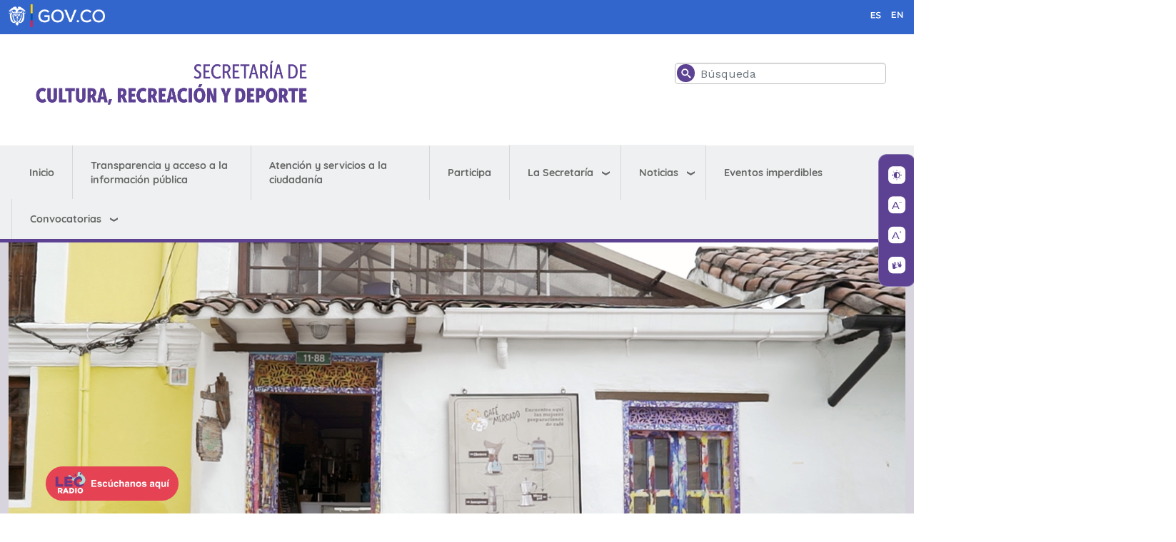

--- FILE ---
content_type: text/html; charset=UTF-8
request_url: https://www.culturarecreacionydeporte.gov.co/es/bogota-sabe-centro/noticias/inicia-la-navidad-con-estas-actividades-en-bogota-sabe-centro
body_size: 66581
content:

<!DOCTYPE html>
<html lang="es" dir="ltr" prefix="content: http://purl.org/rss/1.0/modules/content/  dc: http://purl.org/dc/terms/  foaf: http://xmlns.com/foaf/0.1/  og: http://ogp.me/ns#  rdfs: http://www.w3.org/2000/01/rdf-schema#  schema: http://schema.org/  sioc: http://rdfs.org/sioc/ns#  sioct: http://rdfs.org/sioc/types#  skos: http://www.w3.org/2004/02/skos/core#  xsd: http://www.w3.org/2001/XMLSchema# " class="h-100">
  <head>
    <meta charset="utf-8" />
<style>body #backtotop {left: 10px; }</style>
<script async src="https://www.googletagmanager.com/gtag/js?id=UA-3599876-14"></script>
<script>window.dataLayer = window.dataLayer || [];function gtag(){dataLayer.push(arguments)};gtag("js", new Date());gtag("set", "developer_id.dMDhkMT", true);gtag("config", "UA-3599876-14", {"groups":"default","anonymize_ip":true,"page_placeholder":"PLACEHOLDER_page_path"});</script>
<link rel="canonical" href="https://www.culturarecreacionydeporte.gov.co/es/bogota-sabe-centro/noticias/inicia-la-navidad-con-estas-actividades-en-bogota-sabe-centro" />
<meta name="robots" content="index, follow" />
<meta property="og:site_name" content="Secretaría de Cultura, Recreación y Deporte" />
<meta property="og:url" content="https://www.culturarecreacionydeporte.gov.co/es/bogota-sabe-centro/noticias/inicia-la-navidad-con-estas-actividades-en-bogota-sabe-centro" />
<meta property="og:title" content="Inicia la Navidad con estas actividades en Bogotá Sabe a Centro" />
<meta property="og:image" content="https://www.culturarecreacionydeporte.gov.co/sites/default/files/styles/home_850x478/public/noticias/imagen/2023-12/cafe_en_el_centro.jpg?itok=Dqys_awn" />
<meta property="og:image:url" content="https://www.culturarecreacionydeporte.gov.co/sites/default/files/styles/home_850x478/public/noticias/imagen/2023-12/cafe_en_el_centro.jpg?itok=Dqys_awn" />
<meta name="twitter:card" content="summary_large_image" />
<meta name="twitter:description" content="Recorre el centro de la ciudad con estas actividades." />
<meta name="twitter:site" content="@culturaenbta" />
<meta name="twitter:title" content="Inicia la Navidad con estas actividades en Bogotá Sabe a Centro | Secretaría de Cultura, Recreación y Deporte" />
<meta name="twitter:image" content="https://www.culturarecreacionydeporte.gov.co/sites/default/files/styles/home_850x478/public/noticias/imagen/2023-12/cafe_en_el_centro.jpg?itok=Dqys_awn" />
<meta name="Generator" content="Drupal 9 (https://www.drupal.org)" />
<meta name="MobileOptimized" content="width" />
<meta name="HandheldFriendly" content="true" />
<meta name="viewport" content="width=device-width, initial-scale=1.0" />
<link rel="icon" href="/sites/default/files/A-SCRD-50x50_morado_0.png" type="image/png" />
<link rel="alternate" hreflang="es" href="https://www.culturarecreacionydeporte.gov.co/es/bogota-sabe-centro/noticias/inicia-la-navidad-con-estas-actividades-en-bogota-sabe-centro" />
<script>window.a2a_config=window.a2a_config||{};a2a_config.callbacks=[];a2a_config.overlays=[];a2a_config.templates={};</script>

    <title>Inicia la Navidad con estas actividades en Bogotá Sabe a Centro | Secretaría de Cultura, Recreación y Deporte</title>


    <link rel="stylesheet" media="all" href="/libraries/animate_any/animate.min.css?t8kbnm" />
<link rel="stylesheet" media="all" href="/core/themes/stable9/css/system/components/ajax-progress.module.css?t8kbnm" />
<link rel="stylesheet" media="all" href="/core/themes/stable9/css/system/components/align.module.css?t8kbnm" />
<link rel="stylesheet" media="all" href="/core/themes/stable9/css/system/components/autocomplete-loading.module.css?t8kbnm" />
<link rel="stylesheet" media="all" href="/core/themes/stable9/css/system/components/fieldgroup.module.css?t8kbnm" />
<link rel="stylesheet" media="all" href="/core/themes/stable9/css/system/components/container-inline.module.css?t8kbnm" />
<link rel="stylesheet" media="all" href="/core/themes/stable9/css/system/components/clearfix.module.css?t8kbnm" />
<link rel="stylesheet" media="all" href="/core/themes/stable9/css/system/components/details.module.css?t8kbnm" />
<link rel="stylesheet" media="all" href="/core/themes/stable9/css/system/components/hidden.module.css?t8kbnm" />
<link rel="stylesheet" media="all" href="/core/themes/stable9/css/system/components/item-list.module.css?t8kbnm" />
<link rel="stylesheet" media="all" href="/core/themes/stable9/css/system/components/js.module.css?t8kbnm" />
<link rel="stylesheet" media="all" href="/core/themes/stable9/css/system/components/nowrap.module.css?t8kbnm" />
<link rel="stylesheet" media="all" href="/core/themes/stable9/css/system/components/position-container.module.css?t8kbnm" />
<link rel="stylesheet" media="all" href="/core/themes/stable9/css/system/components/progress.module.css?t8kbnm" />
<link rel="stylesheet" media="all" href="/core/themes/stable9/css/system/components/reset-appearance.module.css?t8kbnm" />
<link rel="stylesheet" media="all" href="/core/themes/stable9/css/system/components/resize.module.css?t8kbnm" />
<link rel="stylesheet" media="all" href="/core/themes/stable9/css/system/components/sticky-header.module.css?t8kbnm" />
<link rel="stylesheet" media="all" href="/core/themes/stable9/css/system/components/system-status-counter.css?t8kbnm" />
<link rel="stylesheet" media="all" href="/core/themes/stable9/css/system/components/system-status-report-counters.css?t8kbnm" />
<link rel="stylesheet" media="all" href="/core/themes/stable9/css/system/components/system-status-report-general-info.css?t8kbnm" />
<link rel="stylesheet" media="all" href="/core/themes/stable9/css/system/components/tabledrag.module.css?t8kbnm" />
<link rel="stylesheet" media="all" href="/core/themes/stable9/css/system/components/tablesort.module.css?t8kbnm" />
<link rel="stylesheet" media="all" href="/core/themes/stable9/css/system/components/tree-child.module.css?t8kbnm" />
<link rel="stylesheet" media="all" href="/modules/contrib/ckeditor_bootstrap_tabs/css/tabs.css?t8kbnm" />
<link rel="stylesheet" media="all" href="/core/themes/stable9/css/views/views.module.css?t8kbnm" />
<link rel="stylesheet" media="all" href="/modules/contrib/addtoany/css/addtoany.css?t8kbnm" />
<link rel="stylesheet" media="all" href="/modules/back_to_top/css/back_to_top.css?t8kbnm" />
<link rel="stylesheet" media="all" href="https://use.fontawesome.com/releases/v5.13.1/css/all.css" />
<link rel="stylesheet" media="all" href="https://use.fontawesome.com/releases/v5.13.1/css/v4-shims.css" />
<link rel="stylesheet" media="all" href="/modules/contrib/ckeditor_accordion/css/ckeditor-accordion.css?t8kbnm" />
<link rel="stylesheet" media="all" href="/modules/contrib/ds/css/ds-2col-stacked-fluid.css?t8kbnm" />
<link rel="stylesheet" media="all" href="/modules/contrib/we_megamenu/assets/includes/bootstrap/css/bootstrap.min.css?t8kbnm" />
<link rel="stylesheet" media="all" href="/modules/contrib/we_megamenu/assets/css/we_megamenu_backend.css?t8kbnm" />
<link rel="stylesheet" media="all" href="/modules/contrib/better_search/css/background_fade.css?t8kbnm" />
<link rel="stylesheet" media="all" href="/core/themes/stable9/css/core/assets/vendor/normalize-css/normalize.css?t8kbnm" />
<link rel="stylesheet" media="all" href="/core/themes/stable9/css/core/normalize-fixes.css?t8kbnm" />
<link rel="stylesheet" media="all" href="/themes/contrib/bootstrap5/css/components/action-links.css?t8kbnm" />
<link rel="stylesheet" media="all" href="/themes/contrib/bootstrap5/css/components/breadcrumb.css?t8kbnm" />
<link rel="stylesheet" media="all" href="/themes/contrib/bootstrap5/css/components/container-inline.css?t8kbnm" />
<link rel="stylesheet" media="all" href="/themes/contrib/bootstrap5/css/components/details.css?t8kbnm" />
<link rel="stylesheet" media="all" href="/themes/contrib/bootstrap5/css/components/exposed-filters.css?t8kbnm" />
<link rel="stylesheet" media="all" href="/themes/contrib/bootstrap5/css/components/field.css?t8kbnm" />
<link rel="stylesheet" media="all" href="/themes/contrib/bootstrap5/css/components/form.css?t8kbnm" />
<link rel="stylesheet" media="all" href="/themes/contrib/bootstrap5/css/components/icons.css?t8kbnm" />
<link rel="stylesheet" media="all" href="/themes/contrib/bootstrap5/css/components/inline-form.css?t8kbnm" />
<link rel="stylesheet" media="all" href="/themes/contrib/bootstrap5/css/components/item-list.css?t8kbnm" />
<link rel="stylesheet" media="all" href="/themes/contrib/bootstrap5/css/components/links.css?t8kbnm" />
<link rel="stylesheet" media="all" href="/themes/contrib/bootstrap5/css/components/menu.css?t8kbnm" />
<link rel="stylesheet" media="all" href="/themes/contrib/bootstrap5/css/components/more-link.css?t8kbnm" />
<link rel="stylesheet" media="all" href="/themes/contrib/bootstrap5/css/components/pager.css?t8kbnm" />
<link rel="stylesheet" media="all" href="/themes/contrib/bootstrap5/css/components/tabledrag.css?t8kbnm" />
<link rel="stylesheet" media="all" href="/themes/contrib/bootstrap5/css/components/tableselect.css?t8kbnm" />
<link rel="stylesheet" media="all" href="/themes/contrib/bootstrap5/css/components/tablesort.css?t8kbnm" />
<link rel="stylesheet" media="all" href="/themes/contrib/bootstrap5/css/components/textarea.css?t8kbnm" />
<link rel="stylesheet" media="all" href="/themes/contrib/bootstrap5/css/components/ui-dialog.css?t8kbnm" />
<link rel="stylesheet" media="all" href="/themes/contrib/bootstrap5/css/components/messages.css?t8kbnm" />
<link rel="stylesheet" media="all" href="/themes/custom/govco/css/style.css?t8kbnm" />
<link rel="stylesheet" media="all" href="/themes/custom/govco/css/estilos.css?t8kbnm" />
<link rel="stylesheet" media="all" href="/sites/default/files/asset_injector/css/atencion_al_ciudadano-ddb61ad87e7cf0c42788bdd4814c1ffc.css?t8kbnm" />
<link rel="stylesheet" media="all" href="/sites/default/files/asset_injector/css/bogotanitos_responsive-debf0911cc3f3b716a4146800ae70869.css?t8kbnm" />
<link rel="stylesheet" media="all" href="/sites/default/files/asset_injector/css/globa_pedro-bd2657051312f9341258bd5438de3e52.css?t8kbnm" />
<link rel="stylesheet" media="all" href="/sites/default/files/asset_injector/css/globaljose-ed4c7ee7d9ade7ce6f307b7e2bba69e2.css?t8kbnm" />
<link rel="stylesheet" media="all" href="/sites/default/files/asset_injector/css/nicog-2b4cb8ef36778539357bbef55e485edc.css?t8kbnm" />

    
        
        <script src="https://cdnjs.cloudflare.com/ajax/libs/wow/1.1.2/wow.min.js" integrity="sha512-Eak/29OTpb36LLo2r47IpVzPBLXnAMPAVypbSZiZ4Qkf8p/7S/XRG5xp7OKWPPYfJT6metI+IORkR5G8F900+g==" crossorigin="anonymous" referrerpolicy="no-referrer"></script>



  </head>
  <body class="page-node-6732 page-node-type-article path-node   d-flex flex-column h-100">
        <a href="#main-content" class="visually-hidden focusable skip-link">
      Pasar al contenido principal
    </a>
    
      <div class="" data-off-canvas-main-canvas>
    
<div class="barra_gov clearfix">
    <div class="logo-gov container ">
    <div class="d-flex justify-content-between">
        <div class=""> <a href="https://www.gov.co/" target="_blank"><img alt="Logo Gov.co" src="/sites/default/files/2021-09/header_govco.png"></a></div>
        <div class=""> </div>
        <div class="">  <div class="region region-barragovderecha">
    <div id="block-gtranslate-2" class="block block-gtranslate block-gtranslate-block">
  
    
      
<div class="gtranslate">
<script>eval(unescape("eval%28function%28p%2Ca%2Cc%2Ck%2Ce%2Cr%29%7Be%3Dfunction%28c%29%7Breturn%28c%3Ca%3F%27%27%3Ae%28parseInt%28c/a%29%29%29+%28%28c%3Dc%25a%29%3E35%3FString.fromCharCode%28c+29%29%3Ac.toString%2836%29%29%7D%3Bif%28%21%27%27.replace%28/%5E/%2CString%29%29%7Bwhile%28c--%29r%5Be%28c%29%5D%3Dk%5Bc%5D%7C%7Ce%28c%29%3Bk%3D%5Bfunction%28e%29%7Breturn%20r%5Be%5D%7D%5D%3Be%3Dfunction%28%29%7Breturn%27%5C%5Cw+%27%7D%3Bc%3D1%7D%3Bwhile%28c--%29if%28k%5Bc%5D%29p%3Dp.replace%28new%20RegExp%28%27%5C%5Cb%27+e%28c%29+%27%5C%5Cb%27%2C%27g%27%29%2Ck%5Bc%5D%29%3Breturn%20p%7D%28%276%207%28a%2Cb%29%7Bn%7B4%282.9%29%7B3%20c%3D2.9%28%22o%22%29%3Bc.p%28b%2Cf%2Cf%29%3Ba.q%28c%29%7Dg%7B3%20c%3D2.r%28%29%3Ba.s%28%5C%27t%5C%27+b%2Cc%29%7D%7Du%28e%29%7B%7D%7D6%20h%28a%29%7B4%28a.8%29a%3Da.8%3B4%28a%3D%3D%5C%27%5C%27%29v%3B3%20b%3Da.w%28%5C%27%7C%5C%27%29%5B1%5D%3B3%20c%3B3%20d%3D2.x%28%5C%27y%5C%27%29%3Bz%283%20i%3D0%3Bi%3Cd.5%3Bi++%294%28d%5Bi%5D.A%3D%3D%5C%27B-C-D%5C%27%29c%3Dd%5Bi%5D%3B4%282.j%28%5C%27k%5C%27%29%3D%3DE%7C%7C2.j%28%5C%27k%5C%27%29.l.5%3D%3D0%7C%7Cc.5%3D%3D0%7C%7Cc.l.5%3D%3D0%29%7BF%286%28%29%7Bh%28a%29%7D%2CG%29%7Dg%7Bc.8%3Db%3B7%28c%2C%5C%27m%5C%27%29%3B7%28c%2C%5C%27m%5C%27%29%7D%7D%27%2C43%2C43%2C%27%7C%7Cdocument%7Cvar%7Cif%7Clength%7Cfunction%7CGTranslateFireEvent%7Cvalue%7CcreateEvent%7C%7C%7C%7C%7C%7Ctrue%7Celse%7CdoGTranslate%7C%7CgetElementById%7Cgoogle_translate_element2%7CinnerHTML%7Cchange%7Ctry%7CHTMLEvents%7CinitEvent%7CdispatchEvent%7CcreateEventObject%7CfireEvent%7Con%7Ccatch%7Creturn%7Csplit%7CgetElementsByTagName%7Cselect%7Cfor%7CclassName%7Cgoog%7Cte%7Ccombo%7Cnull%7CsetTimeout%7C500%27.split%28%27%7C%27%29%2C0%2C%7B%7D%29%29"))</script><style>div.skiptranslate,#google_translate_element2,#goog-gt-{display:none!important}body{top:0!important}</style><div id="google_translate_element2"></div>
<script>function googleTranslateElementInit2() {new google.translate.TranslateElement({pageLanguage: 'es', autoDisplay: false}, 'google_translate_element2');}</script>
<script src="https://translate.google.com/translate_a/element.js?cb=googleTranslateElementInit2"></script><style>
a.gtflag {background-image:url('/modules/contrib/gtranslate/gtranslate-files/24a.png');}
a.gtflag:hover {background-image:url('/modules/contrib/gtranslate/gtranslate-files/24.png');}
</style><a href="javascript:doGTranslate('es|es')" title="Spanish" class="gtflag" style="font-size:24px;padding:1px 0;background-repeat:no-repeat;background-position:-600px -200px;"><img src="/modules/contrib/gtranslate/gtranslate-files/blank.png" height="24" width="24" style="border:0;vertical-align:top;" alt="Spanish" /></a> <a href="javascript:doGTranslate('es|en')" title="English" class="gtflag" style="font-size:24px;padding:1px 0;background-repeat:no-repeat;background-position:-0px -0px;"><img src="/modules/contrib/gtranslate/gtranslate-files/blank.png" height="24" width="24" style="border:0;vertical-align:top;" alt="English" /></a> 
</div>
  </div>

  </div>
 </div>
     </div>
   
    </div>
</div>




<header>
    <div class="container encabezado">
         
        <div class="row justify-content-between bd-highlight my-4">
            <div class="col-sm-12 col-xl-4 col-lg-4">  <div class="region region-encabezdologo">
    <div id="block-logo-2" class="block block-block-content block-block-content613d7a09-6f63-495c-99b4-64edab873fd8">
  
    
      
            <div class="clearfix text-formatted field field--name-body field--type-text-with-summary field--label-hidden field__item"><p><a href="/"><img alt="Logo Secretaría de Cultura, Recreación y Deporte" src="https://www.culturarecreacionydeporte.gov.co/sites/default/files/2025-11/logo_scrd_2025.png" class="align-left" /></a></p>
</div>
       
  </div>

  </div>
</div>
            <div class="col-sm-12 col-xl-4 col-lg-4"></div>
            <div class="col-sm-12 col-xl-3 col-lg-3">  <div class="region region-encabezadobusqueda">
    <div class="search-block-form block block-search container-inline" data-drupal-selector="search-block-form" id="block-searchform-2" role="search">
  
    
      <form data-block="encabezadobusqueda" action="/es/search/node" method="get" id="search-block-form" accept-charset="UTF-8">
  <div class="icon"><i class="better_search"></i></div><div 0=" class=&quot;clearfix&quot;" class="js-form-item form-item js-form-type-search form-type-search js-form-item-keys form-item-keys form-no-label">
      <label for="edit-keys" class="visually-hidden">Buscar</label>
        
  <input title="Escriba lo que quiere buscar." placeholder="Búsqueda" data-drupal-selector="edit-keys" type="search" id="edit-keys" name="keys" value="" size="30" maxlength="128" class="form-search form-control"  placeholder="Buscar en sede electrónica"/>


        </div>
<div class="visually-hidden form-actions js-form-wrapper form-wrapper" data-drupal-selector="edit-actions" id="edit-actions--2">
  <input data-drupal-selector="edit-submit" type="submit" id="edit-submit" value="Buscar" class="button js-form-submit form-submit btn btn-primary" />

</div>

</form>

  </div>

  </div>
</div>
        </div>   
         
    </div>

    
</header>
<div > 

   <div class="region region-relevante">
    <div id="block-2022menuprincipal" class="block block-we-megamenu block-we-megamenu-block2022---menu-principal">
  
    
      <div class="region-we-mega-menu">
	<a class="navbar-toggle collapsed">
	    <span class="icon-bar"></span>
	    <span class="icon-bar"></span>
	    <span class="icon-bar"></span>
	</a>
	<nav  class="2022---menu-principal navbar navbar-default navbar-we-mega-menu mobile-collapse hover-action" data-menu-name="2022---menu-principal" data-block-theme="govco" data-style="Default" data-animation="None" data-delay="" data-duration="" data-autoarrow="" data-alwayshowsubmenu="" data-action="hover" data-mobile-collapse="0">
	  <div class="container-fluid">
	    <ul  class="we-mega-menu-ul nav nav-tabs">
  <li  class="we-mega-menu-li" data-level="0" data-element-type="we-mega-menu-li" description="" data-id="558a17be-cc5f-4635-b3b7-7e15dcc81dab" data-submenu="0" hide-sub-when-collapse="" data-group="0" data-class="" data-icon="" data-caption="" data-alignsub="" data-target="">
      <a class="we-mega-menu-li" title="" href="/es" target="">
      Inicio    </a>
    
</li><li  class="we-mega-menu-li" data-level="0" data-element-type="we-mega-menu-li" description="" data-id="e34640f6-2887-4fdd-8efb-1cb72794fd9d" data-submenu="0" hide-sub-when-collapse="" data-group="0" data-class="" data-icon="" data-caption="" data-alignsub="" data-target="">
      <a class="we-mega-menu-li" title="" href="/es/transparencia-acceso-informacion-publica" target="">
      Transparencia y acceso a la información pública    </a>
    
</li><li  class="we-mega-menu-li" data-level="0" data-element-type="we-mega-menu-li" description="" data-id="aac9eaac-56f2-4fe8-a211-3c2646e0dad2" data-submenu="0" hide-sub-when-collapse="" data-group="0" data-class="" data-icon="" data-caption="" data-alignsub="" data-target="">
      <a class="we-mega-menu-li" title="" href="/es/atencion-y-servicios-la-ciudadania" target="">
      Atención y servicios a la ciudadanía    </a>
    
</li><li  class="we-mega-menu-li" data-level="0" data-element-type="we-mega-menu-li" description="" data-id="504f866f-66f1-4567-b76d-9c2ca809ca90" data-submenu="0" hide-sub-when-collapse="" data-group="0" data-class="" data-icon="" data-caption="" data-alignsub="" data-target="">
      <a class="we-mega-menu-li" title="" href="/es/participa" target="">
      Participa    </a>
    
</li><li  class="we-mega-menu-li dropdown-menu" data-level="0" data-element-type="we-mega-menu-li" description="" data-id="e120dc45-e936-4a56-b8ae-fd65c36fa4f6" data-submenu="1" hide-sub-when-collapse="" data-group="0" data-class="" data-icon="" data-caption="" data-alignsub="" data-target="">
      <a href='#' data-drupal-link-system-path="<front>" class="we-megamenu-nolink">
      La Secretaría</a>
    <div  class="we-mega-menu-submenu" data-element-type="we-mega-menu-submenu" data-submenu-width="" data-class="" style="width: px">
  <div class="we-mega-menu-submenu-inner">
    <div  class="we-mega-menu-row" data-element-type="we-mega-menu-row" data-custom-row="0">
  <div  class="we-mega-menu-col span12" data-element-type="we-mega-menu-col" data-width="12" data-block="" data-blocktitle="0" data-hidewhencollapse="" data-class="">
  <ul class="nav nav-tabs subul">
  <li  class="we-mega-menu-li" data-level="1" data-element-type="we-mega-menu-li" description="" data-id="941db574-2840-4dbb-9bbc-183f9c6a186f" data-submenu="0" hide-sub-when-collapse="" data-group="0" data-class="" data-icon="" data-caption="" data-alignsub="" data-target="_self">
      <a class="we-mega-menu-li" title="" href="https://www.culturarecreacionydeporte.gov.co/es/la-secretaria-de-cultura" target="_self">
      Secretaría de Cultura, Recreación y Deporte    </a>
    
</li><li  class="we-mega-menu-li dropdown-menu" data-level="1" data-element-type="we-mega-menu-li" description="" data-id="c82cbec2-e881-48ae-83dd-aa6cc1ec796c" data-submenu="1" hide-sub-when-collapse="" data-group="0" data-class="" data-icon="" data-caption="" data-alignsub="" data-target="_self">
      <a href='#' data-drupal-link-system-path="<front>" class="we-megamenu-nolink">
      Subsecretaría de Gobernanza</a>
    <div  class="we-mega-menu-submenu" data-element-type="we-mega-menu-submenu" data-submenu-width="" data-class="" style="width: px">
  <div class="we-mega-menu-submenu-inner">
    <div  class="we-mega-menu-row" data-element-type="we-mega-menu-row" data-custom-row="0">
  <div  class="we-mega-menu-col span12" data-element-type="we-mega-menu-col" data-width="12" data-block="" data-blocktitle="0" data-hidewhencollapse="" data-class="">
  <ul class="nav nav-tabs subul">
  <li  class="we-mega-menu-li dropdown-menu" data-level="2" data-element-type="we-mega-menu-li" description="" data-id="d0237b61-7d6f-490b-b588-f8fa7ced14dd" data-submenu="1" hide-sub-when-collapse="" data-group="0" data-class="" data-icon="" data-caption="" data-alignsub="" data-target="">
      <a class="we-mega-menu-li" title="" href="https://www.culturarecreacionydeporte.gov.co/es/fomento" target="">
      Dirección de Fomento    </a>
    <div  class="we-mega-menu-submenu" data-element-type="we-mega-menu-submenu" data-submenu-width="" data-class="" style="width: px">
  <div class="we-mega-menu-submenu-inner">
    <div  class="we-mega-menu-row" data-element-type="we-mega-menu-row" data-custom-row="0">
  <div  class="we-mega-menu-col span12" data-element-type="we-mega-menu-col" data-width="12" data-block="" data-blocktitle="0" data-hidewhencollapse="" data-class="">
  <ul class="nav nav-tabs subul">
  <li  class="we-mega-menu-li" data-level="3" data-element-type="we-mega-menu-li" description="" data-id="5bae4415-fc4b-4af6-8687-7992e0fd6105" data-submenu="0" hide-sub-when-collapse="" data-group="0" data-class="" data-icon="" data-caption="" data-alignsub="" data-target="">
      <a class="we-mega-menu-li" title="" href="https://www.culturarecreacionydeporte.gov.co/es/fomento/mas-cultura-local" target="">
      Programa Más Cultura Local    </a>
    
</li>
</ul>
</div>

</div>

  </div>
</div>
</li><li  class="we-mega-menu-li" data-level="2" data-element-type="we-mega-menu-li" description="" data-id="d988a8c5-b2dd-4573-a086-c12c418cacd9" data-submenu="0" hide-sub-when-collapse="" data-group="0" data-class="" data-icon="" data-caption="" data-alignsub="" data-target="">
      <a class="we-mega-menu-li" title="" href="https://www.culturarecreacionydeporte.gov.co/es/asuntos-locales-y-participacion" target="">
      Dirección de Asuntos Locales y Participación    </a>
    
</li><li  class="we-mega-menu-li dropdown-menu" data-level="2" data-element-type="we-mega-menu-li" description="" data-id="26073b5b-1254-4a5c-a0d2-e83aae16b79d" data-submenu="1" hide-sub-when-collapse="" data-group="0" data-class="" data-icon="" data-caption="" data-alignsub="" data-target="">
      <a class="we-mega-menu-li" title="" href="https://www.culturarecreacionydeporte.gov.co/es/economia-estudios-y-politica" target="">
      Dirección de Economía, Estudios y Política    </a>
    <div  class="we-mega-menu-submenu" data-element-type="we-mega-menu-submenu" data-submenu-width="" data-class="" style="width: px">
  <div class="we-mega-menu-submenu-inner">
    <div  class="we-mega-menu-row" data-element-type="we-mega-menu-row" data-custom-row="0">
  <div  class="we-mega-menu-col span12" data-element-type="we-mega-menu-col" data-width="12" data-block="" data-blocktitle="0" data-hidewhencollapse="" data-class="">
  <ul class="nav nav-tabs subul">
  <li  class="we-mega-menu-li" data-level="3" data-element-type="we-mega-menu-li" description="" data-id="d3eb9845-bffe-4494-a0c6-cfc63e7cd8a8" data-submenu="0" hide-sub-when-collapse="" data-group="0" data-class="" data-icon="" data-caption="" data-alignsub="" data-target="">
      <a class="we-mega-menu-li" title="" href="https://www.culturarecreacionydeporte.gov.co/es/gente-convergente" target="">
      Gente Convergente    </a>
    
</li>
</ul>
</div>

</div>

  </div>
</div>
</li><li  class="we-mega-menu-li" data-level="2" data-element-type="we-mega-menu-li" description="" data-id="58748750-e5c6-4a08-b971-13a638259c04" data-submenu="0" hide-sub-when-collapse="" data-group="0" data-class="" data-icon="" data-caption="" data-alignsub="" data-target="">
      <a class="we-mega-menu-li" title="" href="https://www.culturarecreacionydeporte.gov.co/es/personas-juridicas" target="">
      Dirección de Personas Jurídicas    </a>
    
</li>
</ul>
</div>

</div>

  </div>
</div>
</li><li  class="we-mega-menu-li dropdown-menu" data-level="1" data-element-type="we-mega-menu-li" description="" data-id="7094ae0b-db1b-438a-b077-1187b82b859f" data-submenu="1" hide-sub-when-collapse="" data-group="0" data-class="" data-icon="" data-caption="" data-alignsub="" data-target="_self">
      <a href='#' data-drupal-link-system-path="<front>" class="we-megamenu-nolink">
      Subsecretaría Distrital de Cultura Ciudadana y Gestión del Conocimiento</a>
    <div  class="we-mega-menu-submenu" data-element-type="we-mega-menu-submenu" data-submenu-width="" data-class="" style="width: px">
  <div class="we-mega-menu-submenu-inner">
    <div  class="we-mega-menu-row" data-element-type="we-mega-menu-row" data-custom-row="0">
  <div  class="we-mega-menu-col span12" data-element-type="we-mega-menu-col" data-width="12" data-block="" data-blocktitle="0" data-hidewhencollapse="" data-class="">
  <ul class="nav nav-tabs subul">
  <li  class="we-mega-menu-li" data-level="2" data-element-type="we-mega-menu-li" description="" data-id="57145cc0-7029-4745-9555-0418b793c9b9" data-submenu="0" hide-sub-when-collapse="" data-group="0" data-class="" data-icon="" data-caption="" data-alignsub="" data-target="">
      <a class="we-mega-menu-li" title="" href="https://www.culturarecreacionydeporte.gov.co/es/cultura-ciudadana" target="">
      Cultura Ciudadana    </a>
    
</li><li  class="we-mega-menu-li" data-level="2" data-element-type="we-mega-menu-li" description="" data-id="49fcef21-181f-46ce-828a-37b8a96ec203" data-submenu="0" hide-sub-when-collapse="" data-group="0" data-class="" data-icon="" data-caption="" data-alignsub="" data-target="">
      <a class="we-mega-menu-li" title="" href="https://culturaciudadana.gov.co/observatorio" target="">
      Dirección Observatorio y Gestión del conocimiento Cultural    </a>
    
</li><li  class="we-mega-menu-li dropdown-menu" data-level="2" data-element-type="we-mega-menu-li" description="" data-id="d3f89ce3-2db9-4cb1-b697-333a4e15eb39" data-submenu="1" hide-sub-when-collapse="" data-group="0" data-class="" data-icon="" data-caption="" data-alignsub="" data-target="">
      <a href='#' data-drupal-link-system-path="<front>" class="we-megamenu-nolink">
      Dirección de Transformaciones Culturales</a>
    <div  class="we-mega-menu-submenu" data-element-type="we-mega-menu-submenu" data-submenu-width="" data-class="" style="width: px">
  <div class="we-mega-menu-submenu-inner">
    <div  class="we-mega-menu-row" data-element-type="we-mega-menu-row" data-custom-row="1">
  <div  class="we-mega-menu-col span12" data-element-type="we-mega-menu-col" data-width="12" data-block="" data-blocktitle="0" data-hidewhencollapse="" data-class="">
  
</div>

</div>

  </div>
</div>
</li><li  class="we-mega-menu-li dropdown-menu" data-level="2" data-element-type="we-mega-menu-li" description="" data-id="5520a0b5-cda2-41ab-8dc9-84b3cad6474c" data-submenu="1" hide-sub-when-collapse="" data-group="0" data-class="" data-icon="" data-caption="" data-alignsub="" data-target="">
      <a href='#' data-drupal-link-system-path="<front>" class="we-megamenu-nolink">
      Dirección de Redes y Acción Colectiva</a>
    <div  class="we-mega-menu-submenu" data-element-type="we-mega-menu-submenu" data-submenu-width="" data-class="" style="width: px">
  <div class="we-mega-menu-submenu-inner">
    <div  class="we-mega-menu-row" data-element-type="we-mega-menu-row" data-custom-row="0">
  <div  class="we-mega-menu-col span12" data-element-type="we-mega-menu-col" data-width="12" data-block="" data-blocktitle="0" data-hidewhencollapse="" data-class="">
  <ul class="nav nav-tabs subul">
  <li  class="we-mega-menu-li" data-level="3" data-element-type="we-mega-menu-li" description="" data-id="e9de8965-3738-46bc-bbc9-fe283cfcdd90" data-submenu="0" hide-sub-when-collapse="" data-group="0" data-class="" data-icon="" data-caption="" data-alignsub="" data-target="">
      <a class="we-mega-menu-li" title="" href="https://www.culturarecreacionydeporte.gov.co/es/sabor-bogota" target="">
      Sabor Bogotá    </a>
    
</li>
</ul>
</div>

</div>

  </div>
</div>
</li>
</ul>
</div>

</div>

  </div>
</div>
</li><li  class="we-mega-menu-li" data-level="1" data-element-type="we-mega-menu-li" description="" data-id="ce2f5900-5a56-448c-904c-d1040f81908f" data-submenu="0" hide-sub-when-collapse="" data-group="0" data-class="" data-icon="" data-caption="" data-alignsub="" data-target="_self">
      <a class="we-mega-menu-li" title="" href="https://www.culturarecreacionydeporte.gov.co/es/bogota-creadora-internacional" target="_self">
      Internacionalización y Cooperación    </a>
    
</li><li  class="we-mega-menu-li dropdown-menu" data-level="1" data-element-type="we-mega-menu-li" description="" data-id="efb769e6-ad08-4edf-873a-469df470cd4e" data-submenu="1" hide-sub-when-collapse="" data-group="0" data-class="" data-icon="" data-caption="" data-alignsub="" data-target="">
      <a class="we-mega-menu-li" title="" href="https://www.culturarecreacionydeporte.gov.co/es/arte-cultura-y-patrimonio" target="">
      Dirección de Arte, Cultura y Patrimonio    </a>
    <div  class="we-mega-menu-submenu" data-element-type="we-mega-menu-submenu" data-submenu-width="" data-class="" style="width: px">
  <div class="we-mega-menu-submenu-inner">
    <div  class="we-mega-menu-row" data-element-type="we-mega-menu-row" data-custom-row="0">
  <div  class="we-mega-menu-col span12" data-element-type="we-mega-menu-col" data-width="12" data-block="" data-blocktitle="0" data-hidewhencollapse="" data-class="">
  <ul class="nav nav-tabs subul">
  <li  class="we-mega-menu-li" data-level="2" data-element-type="we-mega-menu-li" description="" data-id="17dd93c6-a7a4-400f-9995-3037ff4f9636" data-submenu="0" hide-sub-when-collapse="" data-group="0" data-class="" data-icon="" data-caption="" data-alignsub="" data-target="_self">
      <a class="we-mega-menu-li" title="" href="https://www.culturarecreacionydeporte.gov.co/es/sistema-distrital-arte/generalidades" target="_self">
      Sistema Distrital de Arte Cultura y Patrimonio    </a>
    
</li><li  class="we-mega-menu-li" data-level="2" data-element-type="we-mega-menu-li" description="" data-id="c9c630ec-9ec4-4e0c-8a07-be3bb38f2213" data-submenu="0" hide-sub-when-collapse="" data-group="0" data-class="" data-icon="" data-caption="" data-alignsub="" data-target="">
      <a class="we-mega-menu-li" title="" href="https://museobogotaarteurbano.scrd.gov.co/" target="">
      Museo Virtual de Arte Urbano y Grafiti Diego Felipe Becerra    </a>
    
</li>
</ul>
</div>

</div>

  </div>
</div>
</li><li  class="we-mega-menu-li" data-level="1" data-element-type="we-mega-menu-li" description="" data-id="7a89948b-f38a-4ef7-b00e-02efa7003d50" data-submenu="0" hide-sub-when-collapse="" data-group="0" data-class="" data-icon="" data-caption="" data-alignsub="" data-target="_self">
      <a class="we-mega-menu-li" title="" href="https://www.culturarecreacionydeporte.gov.co/es/lectura-y-bibliotecas" target="_self">
      Dirección de Lectura y Bibliotecas (BibloRed)    </a>
    
</li><li  class="we-mega-menu-li" data-level="1" data-element-type="we-mega-menu-li" description="" data-id="d413341a-62b5-405d-af41-9105f9980865" data-submenu="0" hide-sub-when-collapse="" data-group="0" data-class="" data-icon="" data-caption="" data-alignsub="" data-target="">
      <a class="we-mega-menu-li" title="" href="https://www.culturarecreacionydeporte.gov.co/es/oficina-juridica-secretaria-de-cultura-recreacion-y-deporte" target="">
      Oficina Jurídica    </a>
    
</li><li  class="we-mega-menu-li" data-level="1" data-element-type="we-mega-menu-li" description="" data-id="4bb84b4b-01c5-41ea-90c6-93e1ac4da551" data-submenu="0" hide-sub-when-collapse="" data-group="0" data-class="" data-icon="" data-caption="" data-alignsub="" data-target="">
      <a class="we-mega-menu-li" title="" href="https://www.culturarecreacionydeporte.gov.co/es/plan-de-cultura-de-bogota-2038" target="">
      Plan de Cultura de Bogotá 2038    </a>
    
</li><li  class="we-mega-menu-li" data-level="1" data-element-type="we-mega-menu-li" description="" data-id="89fd13be-3dc9-4cd8-88a8-7facc68a7b19" data-submenu="0" hide-sub-when-collapse="" data-group="0" data-class="" data-icon="" data-caption="" data-alignsub="" data-target="">
      <a class="we-mega-menu-li" title="" href="https://www.bienalbogota.com/" target="">
      Bienal Internacional de Arte y Ciudad BOG25    </a>
    
</li><li  class="we-mega-menu-li" data-level="1" data-element-type="we-mega-menu-li" description="" data-id="a146368b-42bf-4370-a439-6b89522c9b8c" data-submenu="0" hide-sub-when-collapse="" data-group="0" data-class="" data-icon="" data-caption="" data-alignsub="" data-target="">
      <a class="we-mega-menu-li" title="" href="https://www.culturarecreacionydeporte.gov.co/es/concurso-internacional-de-violin-de-bogota-2025" target="">
      Concurso Internacional de Violín Ciudad de Bogotá 2025    </a>
    
</li><li  class="we-mega-menu-li" data-level="1" data-element-type="we-mega-menu-li" description="" data-id="d4b67462-20c8-42b2-ab9e-a63fd7429ec3" data-submenu="0" hide-sub-when-collapse="" data-group="0" data-class="" data-icon="" data-caption="" data-alignsub="" data-target="">
      <a class="we-mega-menu-li" title="" href="https://barriosvivos.scrd.gov.co/" target="">
      Barrios Vivos    </a>
    
</li><li  class="we-mega-menu-li" data-level="1" data-element-type="we-mega-menu-li" description="" data-id="83a81fc4-7ea5-4664-8a2d-aa08a7873abc" data-submenu="0" hide-sub-when-collapse="" data-group="0" data-class="" data-icon="" data-caption="" data-alignsub="" data-target="">
      <a class="we-mega-menu-li" title="" href="https://www.culturarecreacionydeporte.gov.co/es/centro-felicidad-chapinero" target="">
      Centro Felicidad Chapinero    </a>
    
</li><li  class="we-mega-menu-li" data-level="1" data-element-type="we-mega-menu-li" description="" data-id="c0d5c7c4-a8d1-4336-8df6-34d23ed73495" data-submenu="0" hide-sub-when-collapse="" data-group="0" data-class="" data-icon="" data-caption="" data-alignsub="" data-target="">
      <a class="we-mega-menu-li" title="" href="https://cultured.gov.co/" target="">
      CultuRed    </a>
    
</li><li  class="we-mega-menu-li" data-level="1" data-element-type="we-mega-menu-li" description="" data-id="6e374c07-0374-45d2-95de-338c8a69beac" data-submenu="0" hide-sub-when-collapse="" data-group="0" data-class="" data-icon="" data-caption="" data-alignsub="" data-target="_self">
      <a class="we-mega-menu-li" title="" href="https://www.culturarecreacionydeporte.gov.co/es/bogotanitos" target="_self">
      Bogotanitos y Bogotanitas    </a>
    
</li><li  class="we-mega-menu-li" data-level="1" data-element-type="we-mega-menu-li" description="" data-id="0ec125b8-e1ed-4978-b515-e57c2f706c45" data-submenu="0" hide-sub-when-collapse="" data-group="0" data-class="" data-icon="" data-caption="" data-alignsub="" data-target="_self">
      <a class="we-mega-menu-li" title="" href="https://www.culturarecreacionydeporte.gov.co/es/entidades-adscritas-y-vinculada" target="_self">
      Entidades Adscritas y Vinculadas    </a>
    
</li><li  class="we-mega-menu-li" data-level="1" data-element-type="we-mega-menu-li" description="" data-id="b4d16108-a578-4e10-bafd-9e1d761bb12f" data-submenu="0" hide-sub-when-collapse="" data-group="0" data-class="" data-icon="" data-caption="" data-alignsub="" data-target="_self">
      <a class="we-mega-menu-li" title="" href="https://www.culturarecreacionydeporte.gov.co/es/movida-local" target="_self">
      Movilidad Local    </a>
    
</li><li  class="we-mega-menu-li" data-level="1" data-element-type="we-mega-menu-li" description="" data-id="4519869e-0305-4a74-9fe5-e382233887a4" data-submenu="0" hide-sub-when-collapse="" data-group="0" data-class="" data-icon="" data-caption="" data-alignsub="" data-target="_self">
      <a class="we-mega-menu-li" title="" href="https://www.culturarecreacionydeporte.gov.co/es/areas-de-trabajo" target="_self">
      Áreas de trabajo    </a>
    
</li>
</ul>
</div>

</div>

  </div>
</div>
</li><li  class="we-mega-menu-li dropdown-menu" data-level="0" data-element-type="we-mega-menu-li" description="" data-id="1b2bf1dc-bc2d-4c0e-b72c-92d08e8ccbd0" data-submenu="1" hide-sub-when-collapse="" data-group="0" data-class="" data-icon="" data-caption="" data-alignsub="" data-target="">
      <a href='#' data-drupal-link-system-path="<front>" class="we-megamenu-nolink">
      Noticias</a>
    <div  class="we-mega-menu-submenu" data-element-type="we-mega-menu-submenu" data-submenu-width="" data-class="" style="width: px">
  <div class="we-mega-menu-submenu-inner">
    <div  class="we-mega-menu-row" data-element-type="we-mega-menu-row" data-custom-row="0">
  <div  class="we-mega-menu-col span12" data-element-type="we-mega-menu-col" data-width="12" data-block="" data-blocktitle="0" data-hidewhencollapse="" data-class="">
  <ul class="nav nav-tabs subul">
  <li  class="we-mega-menu-li" data-level="1" data-element-type="we-mega-menu-li" description="" data-id="51274b56-ed82-4b0e-8deb-fec451fbd5c7" data-submenu="0" hide-sub-when-collapse="" data-group="0" data-class="" data-icon="" data-caption="" data-alignsub="" data-target="">
      <a class="we-mega-menu-li" title="" href="/es/noticias" target="">
      Últimas noticias    </a>
    
</li><li  class="we-mega-menu-li" data-level="1" data-element-type="we-mega-menu-li" description="" data-id="9324dab0-a5b9-4ad8-93f0-d43c5a637c9d" data-submenu="0" hide-sub-when-collapse="" data-group="0" data-class="" data-icon="" data-caption="" data-alignsub="" data-target="">
      <a class="we-mega-menu-li" title="" href="/es/sala-de-prensa" target="">
      Sala de prensa    </a>
    
</li><li  class="we-mega-menu-li" data-level="1" data-element-type="we-mega-menu-li" description="" data-id="392549c3-ade4-4967-a9ed-e92330ee40fa" data-submenu="0" hide-sub-when-collapse="" data-group="0" data-class="" data-icon="" data-caption="" data-alignsub="" data-target="_self">
      <a class="we-mega-menu-li" title="" href="https://www.culturarecreacionydeporte.gov.co/es/podcast" target="_self">
      Pódcast    </a>
    
</li><li  class="we-mega-menu-li" data-level="1" data-element-type="we-mega-menu-li" description="" data-id="8a690dbe-6d8c-47c5-8d5d-17f03013a3d6" data-submenu="0" hide-sub-when-collapse="" data-group="0" data-class="" data-icon="" data-caption="" data-alignsub="" data-target="_self">
      <a class="we-mega-menu-li" title="" href="/es/ultimas-convocatorias" target="_self">
      Últimas convocatorias    </a>
    
</li>
</ul>
</div>

</div>

  </div>
</div>
</li><li  class="we-mega-menu-li" data-level="0" data-element-type="we-mega-menu-li" description="" data-id="c29369cd-f48c-46da-81d2-084ea161a684" data-submenu="0" hide-sub-when-collapse="" data-group="0" data-class="" data-icon="" data-caption="" data-alignsub="" data-target="">
      <a class="we-mega-menu-li" title="" href="/es/eventos" target="">
      Eventos imperdibles    </a>
    
</li><li  class="we-mega-menu-li dropdown-menu" data-level="0" data-element-type="we-mega-menu-li" description="" data-id="6940530e-ab75-4420-9128-0cea197de44d" data-submenu="1" hide-sub-when-collapse="" data-group="0" data-class="" data-icon="" data-caption="" data-alignsub="" data-target="">
      <a href='#' data-drupal-link-system-path="<front>" class="we-megamenu-nolink">
      Convocatorias</a>
    <div  class="we-mega-menu-submenu" data-element-type="we-mega-menu-submenu" data-submenu-width="" data-class="" style="width: px">
  <div class="we-mega-menu-submenu-inner">
    <div  class="we-mega-menu-row" data-element-type="we-mega-menu-row" data-custom-row="0">
  <div  class="we-mega-menu-col span12" data-element-type="we-mega-menu-col" data-width="12" data-block="" data-blocktitle="0" data-hidewhencollapse="" data-class="">
  <ul class="nav nav-tabs subul">
  <li  class="we-mega-menu-li" data-level="1" data-element-type="we-mega-menu-li" description="" data-id="6f5bb70b-fe0c-494a-a2e9-5853b65f82db" data-submenu="0" hide-sub-when-collapse="" data-group="0" data-class="" data-icon="" data-caption="" data-alignsub="" data-target="_blank">
      <a class="we-mega-menu-li" title="" href="https://sicon.scrd.gov.co/" target="_blank">
      Programa Distrital de Estímulos y Apoyos Concertados    </a>
    
</li><li  class="we-mega-menu-li" data-level="1" data-element-type="we-mega-menu-li" description="" data-id="126857c3-e52d-43f1-8ea3-ff510424b58f" data-submenu="0" hide-sub-when-collapse="" data-group="0" data-class="" data-icon="" data-caption="" data-alignsub="" data-target="">
      <a class="we-mega-menu-li" title="" href="https://invitaciones.scrd.gov.co/" target="">
      Invitaciones    </a>
    
</li><li  class="we-mega-menu-li" data-level="1" data-element-type="we-mega-menu-li" description="" data-id="dc12158d-98e0-4bc5-9c09-468bc0fe7a02" data-submenu="0" hide-sub-when-collapse="" data-group="0" data-class="" data-icon="" data-caption="" data-alignsub="" data-target="_blank">
      <a class="we-mega-menu-li" title="" href="https://sicon.scrd.gov.co/jurados#block-views-block-jury-bank-registration-opening-date" target="_blank">
      Banco de jurados    </a>
    
</li><li  class="we-mega-menu-li" data-level="1" data-element-type="we-mega-menu-li" description="" data-id="409ef2a2-1a6b-49c0-87da-1f5255292596" data-submenu="0" hide-sub-when-collapse="" data-group="0" data-class="" data-icon="" data-caption="" data-alignsub="" data-target="_blank">
      <a class="we-mega-menu-li" title="" href="https://sicon.scrd.gov.co/ayuda-y-manuales" target="_blank">
      Ayuda y manuales    </a>
    
</li><li  class="we-mega-menu-li" data-level="1" data-element-type="we-mega-menu-li" description="" data-id="8f91765c-3b0d-4c3b-9630-411e61bb25ee" data-submenu="0" hide-sub-when-collapse="" data-group="0" data-class="" data-icon="" data-caption="" data-alignsub="" data-target="_blank">
      <a class="we-mega-menu-li" title="" href="https://sicon.scrd.gov.co/preguntas-frecuentes" target="_blank">
      Preguntas frecuentes    </a>
    
</li>
</ul>
</div>

</div>

  </div>
</div>
</li>
</ul>
	  </div>
	</nav>
</div>
  </div>

  </div>
   
 
</div>
<main role="main">
  <a id="main-content" tabindex="-1"></a>
    
    
  



    
      <div class=" container  page-tipo-article">
 
      
        <div class="row g-0">
            
      <div class="order-1 order-lg-2 col-12">
          <div class="region region-content">
    <div data-drupal-messages-fallback class="hidden"></div><div id="block-govco-content" class="block block-system block-system-main-block">
  
    
      


<div data-history-node-id="6732" class="ds-2col-stacked-fluid clearfix" typeof="schema:Article">

  

  <div class="position-relative">
    
            <div class="animate__animated animate__fadeIn field field--name-field-image field--type-image field--label-hidden field__item">  <img property="schema:image" loading="lazy" src="/sites/default/files/styles/1300/public/noticias/imagen/2023-12/cafe_en_el_centro.jpg?itok=JX-IKMW6" width="1300" height="770" alt="Café en el centro de Bogotá" typeof="foaf:Image" class="img-fluid image-style-_300" />


</div>
       
            <div class="position-absolute PieFotoArticulos DesreAbsoluteMobile field field--name-field-pie-de-foto-para-imagen-de field--type-string field--label-hidden field__item">Foto: SCRD</div>
       
  </div>

      <div class="col-lg-8">
      <span class="a2a_kit a2a_kit_size_40 addtoany_list" data-a2a-url="https://www.culturarecreacionydeporte.gov.co/es/bogota-sabe-centro/noticias/inicia-la-navidad-con-estas-actividades-en-bogota-sabe-centro" data-a2a-title="Inicia la Navidad con estas actividades en Bogotá Sabe a Centro"><div class="col-lg-12 col-md-12 col-sm-12 mb-4 social-icon my-1 px-5 "> Compartir 
<a class="a2a_button_facebook mx-1"></a><a class="a2a_button_twitter mx-1"></a><a class="a2a_button_whatsapp mx-1"></a></div></span>
            <div class="field field--name-node-title field--type-ds field--label-hidden field__item"><h1>
  Inicia la Navidad con estas actividades en Bogotá Sabe a Centro
</h1>
</div>
       
            <div class="field field--name-node-post-date field--type-ds field--label-hidden field__item">1 de Diciembre 2023</div>
       
      <div class="p-lg-3 p-xl-3 p-md-3 p-sm-1 clearfix text-formatted field field--name-body field--type-text-with-summary field--label-hidden field__items">
              <div property="schema:text" class="field__item"><p><strong>Llega la Feria del Libro del IDPC</strong></p>

<p>Se realizará la <a href="https://idpc.gov.co/noticias/la-feria-del-libro-del-idpc-vuelve-con-encuentros-lanzamientos-y-descuentos/">Feria del Libro del Instituto Distrital de Patrimonio Cultural</a> (IDPC), un evento que tiene como objetivo abrir a la ciudadanía diversos espacios de conversación, reflexión y debates sobre el patrimonio cultural de Bogotá a través de la oferta y catálogo de su sello editorial. Para esta edición número 11, la feria presentará encuentros y conversaciones, lanzamientos con invitados especiales y descuentos del 35% disponibles tanto en la tienda virtual de la editorial Siglo del Hombre (libreriasiglo.com), como en su espacio físico. </p>

<p>Fecha: del 30  de noviembre al 6 de diciembre</p>

<p>Hora: de 9:00 a.m. a 6:00 p.m.</p>

<p>Lugar: sede del Centro de Documentación del IDPC (calle 12b No. 2-96)."</p>

<p><strong>Lanzamiento catálogo digital del Sello editorial IDPC</strong></p>

<p>En el marco de la Feria del libro del IDPC, se realizará el Lanzamiento del catálogo digital del Sello editorial del IDPC y se hará una lectura del Bogoráculo. Conversan: Equipo Sello Editorial IDPC </p>

<p>Invitado lectura del Bogoráculo: Andrés Ospina /autor del Bogotálogo</p>

<p>Fecha: 1 de diciembre</p>

<p>Hora: 5:00 p.m.</p>

<p>Lugar: Calle 12b, 2-96/ Centro de Documentación IDPC.</p>

<p><a href="https://idpc.gov.co/noticias/la-feria-del-libro-del-idpc-vuelve-con-encuentros-lanzamientos-y-descuentos/">Inscríbete</a></p>

<p><strong>Vida campesina. Procesos organizativos y Patrimonio Vivo en el Sumapaz</strong></p>

<p>Modera: David Gómez Manrique (Coordinador proyecto IDPC) </p>

<p>Conversan: Matilde Mora y Parmenio Poveda (líderes campesinos del Sumapaz)</p>

<p>Fecha: 4 de diciembre</p>

<p>Hora: 5:00 p.m.</p>

<p>Lugar: Calle 12b, 2-96/ Centro de Documentación IDPC.</p>

<p><a href="https://idpc.gov.co/noticias/la-feria-del-libro-del-idpc-vuelve-con-encuentros-lanzamientos-y-descuentos/">Inscríbete</a></p>

<p><strong>Bogotá y sus caminos de agua. Agenda IDPC 2024</strong></p>

<p>Modera:  Camilo Escallón Herkrath </p>

<p>Conversan: María Catalina García Barón y Martín Bermúdez Urdaneta</p>

<p>Fecha: 5 de diciembre</p>

<p>Hora: 5:30 p.m.</p>

<p>Lugar: calle 12b, 2-96/ Centro de Documentación IDPC</p>

<p><a href="https://idpc.gov.co/noticias/la-feria-del-libro-del-idpc-vuelve-con-encuentros-lanzamientos-y-descuentos/">Inscríbete</a></p>

<p><strong>Audiencia de Rendición de Cuentas 2023</strong></p>

<p>El Instituto Distrital de las Artes- Idartes en virtud del compromiso con la ciudadanía, el diálogo social y el control a la gestión pública; y dando cumplimiento a la obligación que tienen todas las entidades y los servidores públicos de informar y explicar los avances y los resultados de su gestión, realizará su <a href="https://www.idartes.gov.co/es/agenda/conferencia/audiencia-de-rendicion-de-cuentas-2023">Audiencia Pública de Rendición de Cuentas 2023</a>.</p>

<p>Fecha: 5 de diciembre </p>

<p>Hora: 9:00 a.m.</p>

<p>Lugar: Teatro el Parque - Carrera 5 No 36-05 - Parque Nacional Enrique Olaya Herrera</p>

<p>Entrada sin costo</p>

<p><strong>Enciende el fuego de la Navidad con ElectroVelitas</strong></p>

<p>Como parte de las actividades para celebrar el Día de las Velitas en Bogotá, el próximo 7 de diciembre en el Parque Nacional se llevará a cabo el concierto <a href="https://www.idartes.gov.co/es/agenda/concierto/enciende-el-fuego-de-la-navidad-con-electrovelitas">ElectroVelitas</a>, un espectáculo con los mejores representantes nacionales e internacionales de la música electrónica, donde la tecnología será protagonista con los efectos de sonido y el arte audiovisual.</p>

<p>Fecha: 7 de diciembre</p>

<p>Hora: 5:00 p.m.</p>

<p>Lugar: Parque Nacional Enrique Olaya Herrera</p>

<p>Entrada sin costo</p>

<p><strong>Entérate del balance de la Secretaría de Cultura, Recreación y Deporte</strong></p>

<p>La Secretaría de Cultura, Recreación y Deporte dará a conocer su Rendición de Cuentas a la ciudadanía en la que todos y todas podrán acceder a la información de la distribución de recursos durante todo el cuatrienio.</p>

<p>Fecha: 7 de diciembre</p>

<p>Hora: 9:00 a.m.</p>

<p>Lugar: auditorio Centro Cultural Gabriel García Márquez (Cl. 11 #5-60)</p>

<p>Entrada libre</p>

<p> </p>
</div>
          </div>
   
    </div>
  
      <div class="col-lg-4">
      
            <div class="field field--name-dynamic-block-fieldnode-ultimas-noticias field--type-ds field--label-hidden field__item"><div class="views-element-container"><div class="animate--animated animate--fadeIn animate__animated animate__fadeIn view view-ultimas- view-id-ultimas_ view-display-id-block_1 js-view-dom-id-92729a55e24448495eb778615162cee957dd8a4b1aa7e99fdd192be374b6dd6e">
  
    
      <div class="view-header">
      <div class=" my-3"><h2>Actualidad</h2></div>
    </div>
      
      <div class="view-content">
          <div class="views-row"><div class="views-field views-field-nothing"><span class="field-content"><div class="cuadros-grises m-2 animate__animated animate__fadeIn wow">

	<div class="p-3">
		<div class="vistas-fecha"><i class="far fa-calendar-alt"></i><span>23 Enero 2026 </span></div>
					<div class="vistas-titulos py-1"><h5><a href="/es/principal/noticias/restablecimiento-de-la-linea-telefonica-institucional-de-atencion-al-ciudadano" hreflang="es">Restablecimiento de la línea telefónica institucional de atención al ciudadano</a></h5></div>
	</div>
</div>
</span></div></div>
    <div class="views-row"><div class="views-field views-field-nothing"><span class="field-content"><div class="cuadros-grises m-2 animate__animated animate__fadeIn wow">

	<div class="p-3">
		<div class="vistas-fecha"><i class="far fa-calendar-alt"></i><span>22 Enero 2026 </span></div>
					<div class="vistas-titulos py-1"><h5><a href="/es/principal/noticias/en-febrero-llega-ruta-teatro-2026" hreflang="es">En febrero llega Ruta Teatro, un recorrido vivo por las artes escénicas de la ciudad</a></h5></div>
	</div>
</div>
</span></div></div>
    <div class="views-row"><div class="views-field views-field-nothing"><span class="field-content"><div class="cuadros-grises m-2 animate__animated animate__fadeIn wow">

	<div class="p-3">
		<div class="vistas-fecha"><i class="far fa-calendar-alt"></i><span>16 Enero 2026 </span></div>
					<div class="vistas-titulos py-1"><h5><a href="/es/arte-cultura-y-patrimonio-asuntos-locales-y-participacion-bogota-creadora-internacional/bogota-en" hreflang="es">Actividades culturales en Bogotá</a></h5></div>
	</div>
</div>
</span></div></div>
    <div class="views-row"><div class="views-field views-field-nothing"><span class="field-content"><div class="cuadros-grises m-2 animate__animated animate__fadeIn wow">

	<div class="p-3">
		<div class="vistas-fecha"><i class="far fa-calendar-alt"></i><span>13 Enero 2026 </span></div>
					<div class="vistas-titulos py-1"><h5><a href="/es/principal-cefe/noticias/formato-de-solicitud-de-uso-temporal-de-espacios-del-centro-felicidad" hreflang="es">Formato de Solicitud de Uso Temporal de Espacios del Centro Felicidad Chapinero</a></h5></div>
	</div>
</div>
</span></div></div>
    <div class="views-row"><div class="views-field views-field-nothing"><span class="field-content"><div class="cuadros-grises m-2 animate__animated animate__fadeIn wow">

	<div class="p-3">
		<div class="vistas-fecha"><i class="far fa-calendar-alt"></i><span>9 Enero 2026 </span></div>
					<div class="vistas-titulos py-1"><h5><a href="/es/principal/noticias/bogota-lamenta-el-fallecimiento-de-la-maestra-beatriz-gonzalez-figura-esencial" hreflang="es">Bogotá lamenta el fallecimiento de la maestra Beatriz González, figura esencial del arte colombiano</a></h5></div>
	</div>
</div>
</span></div></div>

    </div>
  
          </div>
</div>
</div>
       
            <div class="field field--name-dynamic-block-fieldnode-banner-lateral field--type-ds field--label-hidden field__item">
            <div class="clearfix text-formatted field field--name-body field--type-text-with-summary field--label-hidden field__item"><p> </p>
<a href="/podcast"><img alt="Pódcast Cultura" data-entity-type="file" data-entity-uuid="c1a911f0-1080-4840-b104-a8c9fa1b6b95" src="/sites/default/files/inline-images/_scrd09_podcast.jpg" class="align-center" width="901" height="900" loading="lazy" /></a>

<p> </p>
<!--<a aria-label="" href="https://www.culturarecreacionydeporte.gov.co/plan-de-cultura-2038" id="" rel="noopener" target="_blank" title="Plan de cultura 2038"><img alt="Plan de Cultura 2038" data-align="center" data-entity-type="file" data-entity-uuid="ecd5eaa2-c35a-4b88-a4c6-942155c60168" src="/sites/default/files/inline-images/plancultura2038.jpeg" /></a>-->

<p> </p>

<p> </p>

<p><br />
 </p>

<p><br />
 </p>

<p> </p>
</div>
       </div>
       
    </div>
  
  <div>
    
  </div>

</div>


  </div>
<div id="block-redessociales-2" class="maxw-100 container block block-block-content block-block-content586e2226-3e6e-43e2-bb4c-e0ae21ca9806">
  
    
      
            <div class="clearfix text-formatted field field--name-body field--type-text-with-summary field--label-hidden field__item"><center><!--<a href="/plan-de-cultura-2038"><img alt="Banner Plan de Cultura 2038" data-align="center" data-entity-type="file" data-entity-uuid="a6bea23d-e7c4-4670-bb84-cb8a444442d6" src="/sites/default/files/2023-08/banner_plan_cultura.jpg"  width="100%"/></a>--></center>
<br /><br /><div class="NuestrasRedes  text-white  p-xl-5 p-lg-5 p-md-5 p-3  m-xl-0 m-lg-0 m-md-0  m-sm-1 m-sx-1 animate__animated animate__fadeIn wow ">
<center>
<h2 class=" text-white fs-4 ">Visita nuestras redes sociales para estar al tanto de noticias y convocatorias.</h2>

<a href="https://www.facebook.com/CulturaenBogota" target="_blank"><i class="fab fa-facebook-square fa-2x  text-white "></i></a> 
<a href="https://twitter.com/culturaenbta" target="_blank"><i class="fab fa-twitter fa-2x  text-white "></i></a> 

<a href="https://instagram.com/culturaenbta" target="_blank"><i class="fab fa-instagram fa-2x text-white "></i></a> 
<a href="https://www.youtube.com/c/Culturabta" target="_blank"><i class="fab fa-youtube fa-2x  text-white "></i></a> 
</center>
</div></div>
       
  </div>
<div id="block-leo" class="block block-block-content block-block-content11af3a78-bf9f-4ec2-b565-82f149c4c531">
  
    
      
            <div class="clearfix text-formatted field field--name-body field--type-text-with-summary field--label-hidden field__item"><div align="center">
<p class="text-align-center"><a href="https://www.biblored.gov.co/LeoRadio" target="_blank"><img alt="LEO Radio" height="48" src="/sites/default/files/inline-images/boton-leo-radio_1.png" width="186" /></a></p>
</div>
</div>
       
  </div>

  </div>

      </div>
      
          </div>
  </div>

</main>
<div > 

    
  
</div>



<footer >

      <div class="region region-footer">
    <div id="block-footergeneralgov" class="pt-5 block block-block-content block-block-content9ede622f-d98d-4807-b76f-31732ae3a91a">
  
    
      
            <div class="clearfix text-formatted field field--name-body field--type-text-with-summary field--label-hidden field__item"><div class="gov-co-footer fluid">
<div class="footer-contenido container shadow-lg p-4 mb-5 bg-white">
<div class="row row-cols-md-2">
<h5 class="footer-titulo pt-3">Secretaría de Cultura, Recreación y Deporte</h5>

<div class="logos-footer mb-3 mt-2"><img alt="Logo Secretaría de Cultura, Recreación y Deporte" src="https://www.culturarecreacionydeporte.gov.co/sites/default/files/2025-11/logo_scrd_2025.png" width="70%" /></div>
</div>

<div class="row">
<div class="col-md-6 col-xs-12">
<h6 class="sub-titulo-sede-gov-co">Sede principal</h6>

<p><strong>Dirección:</strong> Carrera 8 No. 9 -83, Bogotá, D.C., - Colombia</p>

<p>Carrera 7 No. 17 - 01, Piso 3, Edificio Colseguros</p>

<p><strong>Horarios de atención al ciudadano: </strong>Abierto al público de lunes a viernes de 7:00 a.m. a 4:30 p.m. jornada continua </p>

<p><strong>Teléfono conmutador:</strong> +57 (601)  327 48 50</p>

<p><strong>Teléfono de atención a la ciudadanía: </strong>+57 (601) 327 48 50 opción 2</p>

<p><strong>Línea anticorrupción: </strong>195 opción 1 y opción 2</p>

<p><strong>Correo de contacto:</strong> <a href="mailto:correspondencia.externa@scrd.gov.co" target="_blank">correspondencia.externa@scrd.gov.co</a></p>

<p><strong>Correo de notificaciones judiciales (único):</strong> <a href="mailto:notificaciones.judiciales@scrd.gov.co">notificaciones.judiciales@scrd.gov.co</a></p>

<p><strong>NIT:</strong> 899999061-9</p>

<p>©Copyright 2025 - Todos los derechos reservados Gobierno de Colombia</p>
</div>

<div class="col-md-6 col-xs-12">
<h6 class="sub-titulo-sede-gov-co mb-3">Consulta nuestras redes sociales</h6>

<div class="redes-sociales">
<div class="pb-3"><a href="https://www.facebook.com/CulturaenBogota" target="_blank"><img class="icono-redes" src="https://www.culturarecreacionydeporte.gov.co/sites/default/files/2025-08/1_facebook.png" /></a><a class="btn-low px-2" href="https://www.facebook.com/CulturaenBogota" target="_blank" title="Facebook SCRD">CulturaenBogota</a> <a href="https://twitter.com/CulturaenBta" target="_blank"><img class="icono-redes" src="https://www.culturarecreacionydeporte.gov.co/sites/default/files/2025-08/2_twitter_0.png" /></a><a class="btn-low px-2" href="https://twitter.com/CulturaenBta" target="_blank" title="Twitter SCRD">CulturaenBta</a> <a href="https://www.instagram.com/culturaenbta" target="_blank"><img class="icono-redes" src="https://www.culturarecreacionydeporte.gov.co/sites/default/files/2025-08/3_instagram_0.png" /></a><a class="btn-low px-2" href="https://www.instagram.com/culturaenbta" target="_blank" title="Instagram SCRD">culturaenbta</a></div>

<div class="pb-3"><a href="https://www.youtube.com/@CulturaEnBta" target="_blank"><img class="icono-redes" src="https://www.culturarecreacionydeporte.gov.co/sites/default/files/2025-08/4_youtube.png" /></a><a class="btn-low px-2" href="https://www.youtube.com/@CulturaEnBta" target="_blank" title="YouTube SCRD">CulturaEnBta</a> <a href="https://www.tiktok.com/@culturaenbta" target="_blank"><img class="icono-redes" src="https://www.culturarecreacionydeporte.gov.co/sites/default/files/2025-08/5_tiktok.png" /></a><a class="btn-low px-2" href="https://www.tiktok.com/@culturaenbta" target="_blank" title="TikTok SCRD">Culturaenbta</a> <a href="https://co.linkedin.com/company/culturarecreacionydeporte" target="_blank"><img class="icono-redes" src="https://www.culturarecreacionydeporte.gov.co/sites/default/files/2025-08/6_linkedin.png" /></a><a class="btn-low px-2" href="https://co.linkedin.com/company/culturarecreacionydeporte" target="_blank" title="TikTok SCRD">culturarecreacionydeporte</a></div>

<div class="pb-3"><a href="https://bit.ly/CulturaenBogot%C3%A1WhatsApp" target="_blank"><img class="icono-redes" src="https://www.culturarecreacionydeporte.gov.co/sites/default/files/2025-08/7_whatsapp.png" /></a><a class="btn-low px-2" href="https://bit.ly/CulturaenBogot%C3%A1WhatsApp" target="_blank" title="TikTok SCRD">Canal en Whatsapp</a></div>
</div>

<div><a href="https://bogota.gov.co/servicios/canales-de-servicio-la-ciudadania-en-bogota/linea-195"><img alt="Icono de la línea 195" data-entity-type="file" data-entity-uuid="e0529854-760d-4c41-a262-d47df4f849d4" src="/sites/default/files/inline-images/icono-195-2.png" width="150px" class="align-left" height="415" loading="lazy" /></a><a href="https://bogota.gov.co/sdqs/"><img alt="Enlace al Sistema Distrital para la Gestión de Peticiones Ciudadanas" data-entity-type="file" data-entity-uuid="9b022509-00d3-4193-8395-b96cd78ea8b0" src="/sites/default/files/inline-images/Imagen-Bogota%CC%81-te-escucha.jpeg" style="margin: 10px" width="200px" class="align-left" height="421" loading="lazy" /></a><a aria-label="" href="https://bogota.gov.co/sdqs/denuncias-por-actos-de-corrupcion" id="" rel="" target="" title=""><img alt="Enlace para denunciar actos de corrupción, soborno, y/o conflictos de interés" data-entity-type="file" data-entity-uuid="69f07868-43b1-4c2a-b80b-e5c3c428cca1" src="/sites/default/files/inline-images/botonanticorrupcion_mod.png" style="margin: 10px" width="400px" class="align-left" height="147" loading="lazy" /></a></div>
</div>
</div>

<p class="text-align-center"> </p>

<p class="text-align-center"><a href="http://correo.scrd.gov.co/" rel="noopener" target="_blank">Webmail</a> | <a href="https://intranet.culturarecreacionydeporte.gov.co/" rel="noopener" target="_blank">Intranet</a> | <a href="/sitemap" title="Mapa del sitio de la entidad">Mapa del sitio</a> | <a href="/terminos-y-condiciones">Términos y condiciones</a> |  <a href="/es/transparencia-acceso-informacion-publica/informacion-entidad/tic-pl-01-v1-politica-para-el">Política para el tratamiento de datos personales</a> | <a href="https://culturarecreacionydeporte.gov.co/sites/default/files/2024-11/tic-pl-02_v2_politica_general_de_seguridad_de_la_informacion.pdf">Política de Seguridad de la información</a></p>

<p class="text-align-center"><a href="https://www.culturarecreacionydeporte.gov.co/es/politica-de-derechos-de-autor-yo-autorizacion-de-uso-sobre-los-contenidos">Política de derechos de autor y/o autorización de uso sobre los contenidos</a></p>
</div>
</div>

<div class="gov-co-footer-pie">
<div class="gov-co-footer-auto container pt-3"><a href="https://colombia.co/" target="_blank"><img alt="Marca Co" height="50px" src="/sites/default/files/inline-images/co-colombia_.png" /></a>      <a href="https://www.gov.co/" target="_blank"><img alt="Gov Co" class="img-fluid gov-co-logo-pie-mesa" src="/sites/default/files/2021-09/header_govco.png" /></a></div>
</div>
</div>
       
  </div>

  </div>


</footer>

  </div>

    
    <div class="block block--gov-accessibility">
                <div class="block-options navbar-expanded">
                    <a class="contrast-ref">
                        <span class="govco-icon govco-icon-contrast-n"></span>
                        <label> Contraste </label>
                    </a>
                    <a class="min-fontsize">
                        <span class="govco-icon govco-icon-less-size-n"></span>
                        <label class="align-middle"> Reducir letra </label>
                    </a>
                    <a class="max-fontsize">
                        <span class="govco-icon govco-icon-more-size-n"></span>
                        <label class="align-middle"> Aumentar letra </label>
                    </a>
                    <a href="https://centroderelevo.gov.co/632/w3-channel.html" target="_blank">
                        <span class="govco-icon govco-icon-relief-n"></span>
                        <label class="align-middle"> Centro de relevo </label>
                    </a>
                </div>
            </div>
    <script type="application/json" data-drupal-selector="drupal-settings-json">{"path":{"baseUrl":"\/","scriptPath":null,"pathPrefix":"es\/","currentPath":"node\/6732","currentPathIsAdmin":false,"isFront":false,"currentLanguage":"es"},"pluralDelimiter":"\u0003","suppressDeprecationErrors":true,"animate":{"animation_data":"[]"},"back_to_top":{"back_to_top_button_trigger":100,"back_to_top_prevent_on_mobile":true,"back_to_top_prevent_in_admin":false,"back_to_top_button_type":"image","back_to_top_button_text":"Volver arriba"},"google_analytics":{"account":"UA-3599876-14","trackOutbound":true,"trackMailto":true,"trackTel":true,"trackDownload":true,"trackDownloadExtensions":"7z|aac|arc|arj|asf|asx|avi|bin|csv|doc(x|m)?|dot(x|m)?|exe|flv|gif|gz|gzip|hqx|jar|jpe?g|js|mp(2|3|4|e?g)|mov(ie)?|msi|msp|pdf|phps|png|ppt(x|m)?|pot(x|m)?|pps(x|m)?|ppam|sld(x|m)?|thmx|qtm?|ra(m|r)?|sea|sit|tar|tgz|torrent|txt|wav|wma|wmv|wpd|xls(x|m|b)?|xlt(x|m)|xlam|xml|z|zip","trackColorbox":true},"ckeditorAccordion":{"accordionStyle":{"collapseAll":1,"keepRowsOpen":0}},"ajaxTrustedUrl":{"\/es\/search\/node":true},"user":{"uid":0,"permissionsHash":"f9deab28a79d4e96d0c7a042739b9ae7b739f6cbba1d93c21696d3ab2bec9fcd"}}</script>
<script src="/sites/default/files/js/js_smOCW3gBnUUbGxGuNX_aKJBwTojGgZNy6AU6JWwbZEE.js"></script>
<script src="https://static.addtoany.com/menu/page.js" async></script>
<script src="/sites/default/files/js/js_rWz9YTDT3ydJAkqD6MEk_phzow3rCzlXCTgQ5btxcaE.js"></script>


  </body>
</html>


--- FILE ---
content_type: text/css
request_url: https://www.culturarecreacionydeporte.gov.co/sites/default/files/asset_injector/css/atencion_al_ciudadano-ddb61ad87e7cf0c42788bdd4814c1ffc.css?t8kbnm
body_size: 8784
content:
.box-form1 {
	background-color: #e4e2ed;
  border-radius: 3rem;
}

.max-1296 {
	max-width:1296px;
	margin-left:auto;
	margin-right:auto;
}

.bg08 {
	background-color: #f6f4f8;
}

.img-100 img {
	width:100%;
	height:auto;
}

.field-form-h .form-select,
.field-form-h input{
    min-width: 5rem;
    height: 3rem;
        border-radius: 2rem;
    margin-bottom: 2.5rem !important;
    border:none;
    padding: 0.375rem 0.75rem !IMPORTANT;
}

.form-adr .fieldset-wrapper,
.form-adr .form-item{
	padding:0 !important;
	margin:0 !important;
}

.form-adr legend {
	  background-color: transparent !important;
    border-bottom: 0 !important;
    padding: 0 !important;
    margin-bottom: 5px !important;
}

.box-form1 .webform-flexbox {
    margin: 0em -0.5em;
}

.box-form1 fieldset.form-item {
	background:none;
	border:none;
	margin-top: 0;
	margin-bottom: 0;
}

.boxform4 {
  background:none;
  border:none;
  text-align: center;

}

.boxform4 .description {
	padding:0;
}

.boxform4 .form-managed-file {
	justify-content:center;
	display:flex;
}

.font1-5 p{
	font-size:1.05rem;
}

.butform {
	    padding: 1rem 2.5rem;
    border-radius: 3rem;
}

.text4 {
	font-size:.8rem !important;
}

.white-space label {
white-space: break-spaces;
display:inline-block;
}

.white-space .form-check-input {
    width: 2em;
    height: 2em;
    border: 3px solid #5416c1;
}

.but01 h3 a,
.but01 li a{
	    background-color: var(--PRINCIPAL);
    color: white;
    text-decoration: none;
    padding: 2.5rem 4rem 2.5rem 9rem;
    display: block;
    text-align: center;
    border-radius: 5rem;
    transition: ease .5s;
}

.but01 h3, .but01 li {
	margin-bottom:2rem;
	list-style: none;
}

.but01 h3 a:hover,
.but01 li a:hover,
.but02 h3 a:hover,
.but02 li a:hover{
	background-color:#483e5a;
}

.but02 h3 a,
.but02 li a{
	    background-color: var(--PRINCIPAL);
    display: inline-block;
    color: white;
    text-decoration: none;
    padding: 1.5rem 3rem;
    border-radius: 4rem;
    text-align: center;
    transition: ease .5s;
}

.but02 {
display:flex;
justify-content: space-around;
flex-wrap:wrap;
}

.ui-accordion .ui-accordion-header {
	    background: none;
    border-bottom: 1px solid #00a4ec;
    border-top: none;
    border-left: none;
    border-right: none;
    color: #004884;
    transition:ease .5s;
        margin: 20px auto;
}
.ui-accordion .ui-accordion-header:hover {
    background-color: #f5f5f5;
    text-decoration: underline;
}

.ui-accordion .ui-accordion-content {
    height: auto !important;
        border: none;
}

.content-cardstramites .btn {
	    color: white;
    text-decoration: none;
}

.but01 h3 a,
.but01 li a{
    padding: 1rem 4rem 1rem;
}

.but-ac {
	background-color: var(--ColorDesactivado);
    display: table;
    margin-left: auto;
    margin-right: auto;
    padding: 0.5rem 2rem;
    border-radius: 5px;
}

.acc-100 .ckeditor-accordion-container > dl {
    max-width: 100%;
}

.region-sidebar-second nav  li{
  line-height:1.2;
  padding: 0.1rem 7px;
  font-size:1rem;
  list-style:none;
  border-bottom: 1px solid #00000024;
}

.region-sidebar-second nav  li a{
 color: var(--rojo2);
}


.region-sidebar-second nav  li:hover{
  background-color: var(--ColorsfondosDROP);
}
.region-sidebar-second nav  ul li ul li:hover{
  background-color: #e9e9e9;
}

.region-sidebar-second nav  ul{
padding-left: 0;
}

.region-sidebar-second nav  li::marker {
    display:none;
}

.region-sidebar-second h5,
.region-sidebar-first h5{
      padding: 25px 10px;
    color: #5d4292;
    text-align: center;
    background-color: #f4f4f4;
        border-bottom: 1px solid #00000024;
    margin-bottom: 0;
    font-weight: 700 !important;
    font-size: 19px !important;
}

.region-sidebar-first nav ul,
.region-sidebar-second nav ul{
    background-color: #f4f4f4;
        font-family: 'Montserrat';
}

.region-sidebar-second .show ul,
.region-sidebar-first .show ul{
	background-color: #f0f0ff !important;
} 

.region-sidebar-first nav li,
.region-sidebar-second nav li {
    font-size: .9rem;
    padding: 0 ;
    color: #3c2e58;
    font-weight: 600;
}

.region-sidebar-first nav li a:hover,
.region-sidebar-second nav li a:hover,
.region-sidebar-first nav li a:active,
.region-sidebar-second nav li a:active{
    background-color: white;
    
}

.region-sidebar-first nav li:hover a,
.region-sidebar-second nav li:hover a{
    color: #5d4292;
}

.region-sidebar-first .navbar-nav .nav-link,
.region-sidebar-second .navbar-nav .nav-link{
    padding-left: 1.75rem;
        padding-top: 15px;
    padding-bottom: 15px;
}

.region-sidebar-first .accordion-button .nav-link,
.region-sidebar-second .accordion-button .nav-link{
    padding: .5rem;
}

.region-sidebar-first .accordion-collapse li a,
.region-sidebar-second .accordion-collapse li a{
    background-color: #f0f0ff;
        font-weight: 400;
    padding-left: 2.5rem !important;
}

.region-sidebar-first a.is-active,
.region-sidebar-second a.is-active {
    background-color: white !important;
    color: #5d4292;
    font-weight: 500 !important;
}

.nav>li>a:focus, .nav>li>a:hover {
    background: none;
}

.menu01 .navbar-nav {
	width:100%;
}

.region-sidebar-second,
.region-sidebar-first {
	    display: grid;
    position: sticky;
    top: 2rem;
}

.ckeditor-accordion-container > dl dt > a {
    padding: 10px 40px 10px 50px;
}

.but05 a {
	    padding: 1rem 1rem 1rem 7rem;
    display: block;
    background-color: #f6f4f8;
    text-decoration: none;
    color: var(--PRINCIPAL);
    font-size: 1.1rem;
    	height:100%;
}

.but05 a:hover {
	text-decoration: underline;
}

.but05 h3 {
	height:100%;
}

.but05 {
    padding: 1rem;
    position:relative;
}

.but05-box {
	 background-color: #dedbe9;
}

.but05-2:before {
	content: url(/sites/default/files/2023-07/form-ico.png);
    top: 1.6rem;
    left: 2rem;
	
}

.but05-2:before,
.but05-1:before,
.but05-3:before,
.but05-4:before {
	 position: absolute;
}

.but05-3:before {
	content: url(/sites/default/files/2023-07/lupa-ico.png);
    top: 1.6rem;
    left: 2rem;
	
}

.but05-4:before {
	content: url(/sites/default/files/2023-07/qa-ico.png);
    top: 1.6rem;
    left: 2rem;
	
}
.but05-1:before {
	content: url(/sites/default/files/2023-07/bta-ico.png);
    top: 1.6rem;
    left: 1.5rem;
}

.tab-ac thead{
	    background-color: #5d42934f;
    text-align: center;
}

.but06 a {
    height: 8rem;
    display: flex !important;
    align-items: center;
    padding: 1rem 4rem 1rem 8rem !important;
    justify-content: center;
}

.but06 h3:nth-child(1):before,
.but06 h3:nth-child(2):before,
.but06 h3:nth-child(3):before{
  position:absolute;
	top:1.3rem;
	left:2.5rem
}

.but06 h3:nth-child(1):before {
	 content:url("/sites/default/files/2023-07/pc-ico.png");
}

.but06 h3:nth-child(2):before {
	 content:url("/sites/default/files/2023-07/loc-ico.png");
}

.but06 h3:nth-child(3):before {
	 content:url("/sites/default/files/2023-07/form2-ico.png");
}

.but06 h3 {
	position:relative;
}

.bg-red a {
	background-color:#d9122b;
}

.but07 h3 a {
	    display: block;
    color: white;
    padding: 1rem .5rem 1rem 4.5rem;
    text-align: center;
    font-size: .9rem;
    text-decoration: none;
    font-weight: 400;
}

.but07 h3 a:hover {
	text-decoration:underline;
}

.but07 h3 a:before {
	content:url("https://www.culturarecreacionydeporte.gov.co/sites/default/files/2023-07/stop-ico.png");
	position:absolute;
	left:.6rem;
	top:.6rem
}

.acc-100 .btn {
	    background-color: var(--PRINCIPAL);
    color: white;
    text-decoration: none;
    display: block;
    text-align: center;
    border-radius: 5rem;
    transition: ease .5s;
    padding: 0.5rem 2rem 0.5rem;
    display: inline-block;
        margin: 0 0.5rem;
}

.view-home-listado-2do-nivel img {
	width:100%;
	height:auto;
}

.view-doc2 caption {
	    color: var(--PRINCIPAL);
    font-weight: 600;
    text-align: center;
    font-size:1.2rem;
}

.view-cons .view-header {
	width:100%;
}


@media (max-width: 768px) {
	.but06 h3:nth-child(1):before, .but06 h3:nth-child(2):before, .but06 h3:nth-child(3):before {
    left: 1rem;
}
.but06 a {
    padding: 1rem 1rem 1rem 8rem !important;
}
.but02 h3 a {
padding: 1rem 3rem;
    font-size: .8rem;
}

.accordion-ac .ui-accordion-content {
	padding: 0;
}

.but-ac {

    font-size: 1rem !important;
}

.ui-accordion .ui-accordion-header {
    padding: 0 0 0.5rem;
    font-size: 1.1rem !important;
}

h1 {
    font-size: 24px !important;
}

ul, p {
	word-break: break-word;
}

.lang-but li:nth-child(1) a:after,
.lang-but li:nth-child(2) a:after{
     width: 70%;
}

.lang-but ul {
	    padding-left: 0;
    margin-left: -9rem;
}

.region-sidebar-first nav ul {
    width: auto !important;
}

.region-we-mega-menu {
    background-color: #3366cc !important;
        top: 0.1rem !important;
}

h1 {
    font-size: 25px !important;
}

h2 {
    font-size: 21px !important;
}

.but01 {
	padding-left:0;
}

.gtranslate {
	padding-right:3rem;
}

.region-encabezadobusqueda .search-block-form .form-item {
	width:100%;
}

.page-node-25 .region-relevante {
	overflow:hidden;
}
	
	
}

--- FILE ---
content_type: text/css
request_url: https://www.culturarecreacionydeporte.gov.co/sites/default/files/asset_injector/css/globa_pedro-bd2657051312f9341258bd5438de3e52.css?t8kbnm
body_size: 2881
content:
h1, h2, h3, h4, h5, h6 {
  font-family: 'Montserrat', sans-serif !important;
  font-weight: 600!important;
  color: #5d4292;
}

h1 {
	margin-bottom: 30px;
}

.vistas-titulos h3 {
    margin-top: 0.5rem;
    font-size: 18px;
}

.vistas-seccion {
    font-size: 14px;
    font-weight: 600;
}

.vistas-resumen {
    line-height: 1.5em !important;
}

.fondoSecundario {
    background-color: #8C6ECA;
}
.we-mega-menu-ul>.we-mega-menu-li {
  max-width: 250px;
}

.we-mega-menu-ul>.we-mega-menu-li>a {
  font-size: .9rem;
}

.we-mega-menu-submenu>.we-mega-menu-submenu-inner {
  min-height: inherit;
}

.region-sidebar-first nav ul {
  width: 100%;
}

.gov-co-footer {
	height: 550px;
}

img.align-left {
  margin-right: 20px;
  margin-bottom: 20px;
}

img.align-right {
 /* margin-left: 20px;
  margin-bottom: 20px;*/
}

.fp-home h2 a, .view-id-lista_eventos_imperdibles .descripcion p {
	display: -webkit-box;
	-webkit-line-clamp: 4!important;
	font-size: 15px!important;
}

.view-id-lista_eventos_imperdibles .vistas-titulos h3 {
	min-height: unset;
}

.view-id-lista_eventos_imperdibles .views-row:nth-of-type(even) .vistas-titulos a, .view-id-lista_eventos_imperdibles .views-row:nth-of-type(even) p, .view-id-lista_eventos_imperdibles .views-row:nth-of-type(even) .fecha, .view-id-lista_eventos_imperdibles .views-row:nth-of-type(even) .localidades {
    color: #000;
}

.slick--less .slick-track {
	text-align: left;
}

.FlujoEventos .slick-track .slick-slide:nth-of-type(odd) {
    background-color: #5d4293;
}

footer .region-footer {
	margin-top: 150px!important;
}

.views-field-created {
	font: unset;
	color: unset;
}

th.views-field-created {
	font-weight: 800;
}

.video-home a {
	color: #fff!important;
}

/*

div[data-history-node-id="32"] h1,
div[data-history-node-id="281"] h1,
div[data-history-node-id="319"] h1,
div[data-history-node-id="427"] h1,
div[data-history-node-id="1508"] h1,
div[data-history-node-id="1536"] h1,
div[data-history-node-id="1733"] h1 
*/

div[data-history-node-id="25"] h1
{
	display: none;
}


.w-75.field--name-body {
	width: 100%!important;
}

@media (max-width: 540px) {
  .fp-home h2 a, .view-id-lista_eventos_imperdibles .descripcion p {
	display: -webkit-box;
	-webkit-line-clamp: unset!important;
}
}

.cabezotemorado 
 {
    padding-right: 0 !important;
    background-color: #6feeeb; /*fondo aguamarina*/
    text-align: right;
    padding-right: 20px !important;
 }

  .cabezotemorado h3, .cabezotemorado h4, .cabezotemorado p, .cabezotemorado span,  .cabezotemorado a {
    color: #061a34; !important /*color azul oscuro*/
    }
    
    .cabezotemorado a {
        background-color: #fc6e20;
        padding: 10px 20px;
        border-radius: 25px;
         color: #ffffff;
        font-weight: bold;
        margin-top: 15px;
        display: inline-block;
    }
    .cabezotemorado img {
        display: inline-block;
        margin-top: 20px;
    }
		
/* Color morado= color: #5d4293; !important */

	.page-node-type-event .social-icon {
			top: -40px;
		}
		
	.page-node-type-event .field--name-field-pie-de-foto-para-imagen-de {
		display: inline-block;
    top: -50px;
    position: relative;
    padding: 0 15px;
    background-color: #f8f9fa;
	}